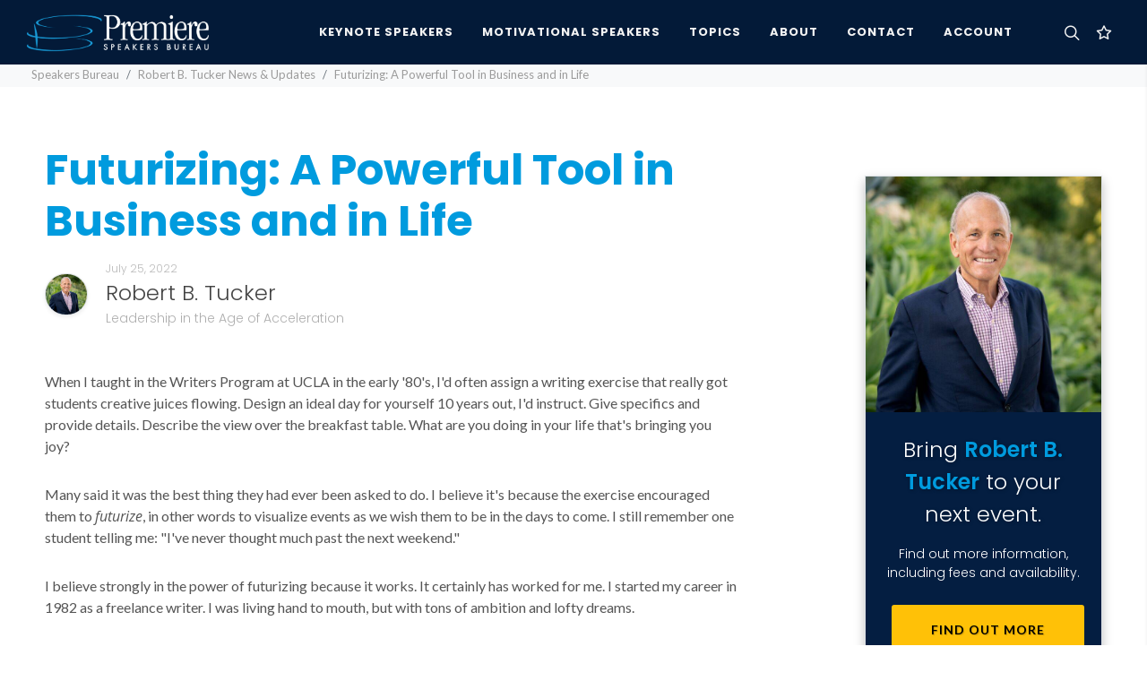

--- FILE ---
content_type: text/html; charset=utf-8
request_url: https://premierespeakers.com/speakers/robert_tucker/posts/futurizing_a_powerful_tool_in_business_and_in_life
body_size: 9890
content:
<!DOCTYPE html>
<html lang="en">
  <head>
    <meta name="csrf-param" content="authenticity_token" />
<meta name="csrf-token" content="cRS8Ri6nTdlQxm4KojB-jvHuSOS-ggsRZa0-tv8ZCgB8d6Vudp8nxAWWe64ud4gYwfoQGBMBLP7ACMmREgDIWg" />
    <script type="text/javascript" defer>
      !function(a,b,c,d,e,f,g,h){a.RaygunObject=e,a[e]=a[e]||function(){
      (a[e].o=a[e].o||[]).push(arguments)},f=b.createElement(c),g=b.getElementsByTagName(c)[0],
      f.async=1,f.src=d,g.parentNode.insertBefore(f,g),h=a.onerror,a.onerror=function(b,c,d,f,g){
      h&&h(b,c,d,f,g),g||(g=new Error(b)),a[e].q=a[e].q||[],a[e].q.push({
      e:g})}}(window,document,"script","//cdn.raygun.io/raygun4js/raygun.min.js","rg4js");
    </script>
    <script type="text/javascript" defer>
      rg4js('apiKey', 'QfSlZvk3fY5EVhHLIKk1rA');
      rg4js('enableCrashReporting', false);
      rg4js('enablePulse', true);
    </script>
    <meta name="viewport" content="width=device-width,initial-scale=1">
    <meta name="Language" content="en" />
    <meta property="og:locale" content="en_US">
    <meta property="og:type" content="website" />
    <meta name="ROBOTS" content="INDEX, FOLLOW, ARCHIVE" />
    <meta name="Robots" content="All" />
    <meta name="Distribution" content="Global" />
    <meta name="Rating" content="General" />
    <link rel="icon" type="image/x-icon" href="https://psb-assets.s3.amazonaws.com/assets/favicon-a5e7dfa132c5848a61bf40974aa6800de8bdb9a7791ce3d220be46dfaa888a2d.ico" />
      <title>Futurizing: A Powerful Tool in Business and in Life by Robert B. Tucker</title>
      <meta property="og:title" content="Futurizing: A Powerful Tool in Business and in Life by Robert B. Tucker" />
    <link rel='canonical' href='https://premierespeakers.com/speakers/robert-tucker/posts/futurizing-a-powerful-tool-in-business-and-in-life' />
    
    <meta name="description" content='Futurizing: A Powerful Tool in Business and in Life by Robert B. Tucker.'>
    <meta property="og:description" content="Futurizing: A Powerful Tool in Business and in Life by Robert B. Tucker." />
    <meta property="og:url" content="https://premierespeakers.com/speakers/robert-tucker/posts/futurizing-a-powerful-tool-in-business-and-in-life"/>
    <meta property="og:image" content="https://s3.amazonaws.com/tesla-media/domain/logo_meta/1/20240202073522-MetaImage.jpg"/>
    <meta property="og:site_name" content="Premiere Speakers Bureau: Keynote Speakers, Business Speakers, Motivational Speakers, and Celebrity Speakers">
    <meta name="keywords" content="Motivational Speakers, Speakers Bureau, Speakers Bureaus, Business Speakers, Motivational Speaker, Speaker Bureau, Business Speaker, christian speakers, Keynote Speakers, Celebrity Speakers, Business Speakers">
    <script type="application/ld+json" class="schema-graph">
      
    </script>

    
    <script async src="https://www.googletagmanager.com/gtag/js?id=G-GD6N4QM3EN"></script>
    <script src="https://analytics.ahrefs.com/analytics.js" data-key="/HTs6Np/K/isxxvr41XOYw" async></script>
    <script>
      window.dataLayer = window.dataLayer || [];
      function gtag(){dataLayer.push(arguments);}
      gtag('js', new Date());

      gtag('config', 'G-GD6N4QM3EN');
    </script>
    
    <link rel="preconnect" href="https://fonts.gstatic.com" crossorigin>
    <link media="print" onload="this.onload=null;this.removeAttribute('media');" href="https://fonts.googleapis.com/css?family=Lato:400,400i,700|Poppins:300,500,600,700|Open+Sans:ital,wght@0,300;0,400;0,500;1,300;1,400&display=swap" rel="stylesheet" type="text/css" />
    <link rel="stylesheet" href="https://psb-assets.s3.amazonaws.com/assets/application-6b804bd041a8e30916a4aeb2682a36e9bceba324580ada7a9427b4d9bc8aa8fb.css" media="all" />
    <script src="https://psb-assets.s3.amazonaws.com/assets/application-45e8ad01f71954c745d6782b8b3396e3ecb139b343fc2fe2ae8d952a0cb5ee10.js" defer="defer"></script>
  </head>

  <body class="stretched">
    <div id="wrapper" class="clearfix">
      <div id="overview"></div>
      <header id="header" class="dark full-header " data-sticky-class="dark" data-mobile-sticky="true">
	<div id="header-wrap">
		<div class="container">
			<div class="header-row">
				<div id="primary-menu-trigger">
					<svg class="svg-trigger" viewBox="0 0 100 100"><path d="m 30,33 h 40 c 3.722839,0 7.5,3.126468 7.5,8.578427 0,5.451959 -2.727029,8.421573 -7.5,8.421573 h -20"></path><path d="m 30,50 h 40"></path><path d="m 70,67 h -40 c 0,0 -7.5,-0.802118 -7.5,-8.365747 0,-7.563629 7.5,-8.634253 7.5,-8.634253 h 20"></path></svg>
				</div>
				<!-- Logo
				============================================= -->
				<div id="logo">
					<a class="standard-logo" data-dark-logo="https://s3.amazonaws.com/tesla-media/domain/logo_light/1/20190206113323-psb_logo_light.png" href="/"><img class="" alt="Premiere Speakers Bureau" src="https://s3.amazonaws.com/tesla-media/domain/logo_light/1/20190206113323-psb_logo_light.png" /></a>
					<a class="retina-logo" data-dark-logo="https://s3.amazonaws.com/tesla-media/domain/logo_light/1/20190206113323-psb_logo_light.png" href="/"><img class="" alt="Premiere Speakers Bureau" src="https://s3.amazonaws.com/tesla-media/domain/logo_light/1/20190206113323-psb_logo_light.png" /></a>
				</div><!-- #logo end -->

				<div class="header-misc">
					<!-- Top Search
					============================================= -->
					<div id="top-search" class="header-misc-icon mr-2">
						<a href="#side-panel-search" class="d-flex search-side-panel-trigger mr-1"><i class="icon-line-search"></i><i class="icon-line-cross"></i></a>
					</div><!-- #top-search end -->
					<div id="top-cart" class="header-misc-icon d-block d-sm-block">
						<a href="#" id="top-cart-trigger" class="">
		<i class="icon-line-star"></i>

</a>
<div class="top-cart-content">
	<div class="top-cart-title">
		<h4>My Speaker List</h4>
	</div>
	<div id="favorites-list">
			<div class="top-cart-items">
		<h6 class="text-light fw-light">
			You don't currently have any speakers saved to your list.
		</h6>
	</div>

	</div>
</div>
					</div>
				</div>

				<!-- Primary Navigation
				============================================= -->
				<nav class="primary-menu">

					<ul class="menu-container">
						<li class="menu-item">
							<a class="menu-link" href="/keynote-speakers"><div>Keynote Speakers</div></a>
						</li>
						<li class="menu-item">
							<a class="menu-link" href="/motivational-speakers"><div>Motivational Speakers</div></a>
						</li>
						<li class="menu-item mega-menu">
							<a class="menu-link" href="/topics"><div>Topics</div></a>
							<div class="mega-menu-content mega-menu-style-2">
								<div class="container">
									<div class="row">
											<ul class="sub-menu-container mega-menu-column col-lg-3">
												<li class="menu-item mega-menu-title">
													<a class="menu-link" href="#">
														<div class="text-white pl-1">Featured Topics&nbsp;</div>
													</a>
													<ul class="sub-menu-container">
																<li class="menu-item">
																	<a class="menu-link" href="/topics/education">
																		<div class="padding text-capitalize fw-light text-shadow-sm">Education Speakers</div>
</a>																</li>
																<li class="menu-item">
																	<a class="menu-link" href="/topics/entertainment">
																		<div class="padding text-capitalize fw-light text-shadow-sm">Entertainment Speakers</div>
</a>																</li>
																<li class="menu-item">
																	<a class="menu-link" href="/topics/female-motivational">
																		<div class="padding text-capitalize fw-light text-shadow-sm">Female Motivational Speakers</div>
</a>																</li>
																<li class="menu-item">
																	<a class="menu-link" href="/topics/future-of-work">
																		<div class="padding text-capitalize fw-light text-shadow-sm">Future of Work Speakers</div>
</a>																</li>
																<li class="menu-item">
																	<a class="menu-link" href="/topics/healthcare">
																		<div class="padding text-capitalize fw-light text-shadow-sm">Healthcare Speakers</div>
</a>																</li>
													</ul>
												</li>
											</ul>
											<ul class="sub-menu-container mega-menu-column col-lg-3">
												<li class="menu-item mega-menu-title">
													<a class="menu-link" href="#">
														<div class="text-white pl-1">&nbsp;</div>
													</a>
													<ul class="sub-menu-container">
																<li class="menu-item">
																	<a class="menu-link" href="/topics/innovation">
																		<div class="padding text-capitalize fw-light text-shadow-sm">Innovation Speakers</div>
</a>																</li>
																<li class="menu-item">
																	<a class="menu-link" href="/topics/marketing">
																		<div class="padding text-capitalize fw-light text-shadow-sm">Marketing Speakers</div>
</a>																</li>
																<li class="menu-item">
																	<a class="menu-link" href="/topics/mental-health">
																		<div class="padding text-capitalize fw-light text-shadow-sm">Mental Health / Well-Being Speakers</div>
</a>																</li>
																<li class="menu-item">
																	<a class="menu-link" href="/topics/military">
																		<div class="padding text-capitalize fw-light text-shadow-sm">Military Speakers</div>
</a>																</li>
													</ul>
												</li>
											</ul>
											<ul class="sub-menu-container mega-menu-column col-lg-3">
												<li class="menu-item mega-menu-title">
													<a class="menu-link" href="#">
														<div class="text-white pl-1">&nbsp;</div>
													</a>
													<ul class="sub-menu-container">
																<li class="menu-item">
																	<a class="menu-link" href="/topics/political">
																		<div class="padding text-capitalize fw-light text-shadow-sm">Political  Speakers</div>
</a>																</li>
																<li class="menu-item">
																	<a class="menu-link" href="/topics/technology">
																		<div class="padding text-capitalize fw-light text-shadow-sm">Technology Speakers</div>
</a>																</li>
																<li class="menu-item">
																	<a class="menu-link" href="/topics/ted">
																		<div class="padding text-capitalize fw-light text-shadow-sm">TED Speakers</div>
</a>																</li>
																<li class="menu-item">
																	<a class="menu-link" href="/topics/workplace-culture">
																		<div class="padding text-capitalize fw-light text-shadow-sm">Workplace Culture Speakers</div>
</a>																</li>
													</ul>
												</li>
											</ul>
										<ul class="sub-menu-container mega-menu-column col-lg-3">
											<li class="menu-item mega-menu-title">
												<div class="px-4">
													<h4 class="text-primary text-shadow mb-2">Not Sure Where To Begin?</h4>
													<div class="small text-white">We're just an email or phone call away, and ready to help you find the perfect speaker for your next event.</div>
													<div class="py-3"></div>
													<div class="small">
														<span class="bg-dark-blue py-1 px-2"><b class="text-primary">E</b></span>
														<a class="ml-1 text-white" href="mailto:inquiries@premierespeakers.com?subject=Website Inquiry">inquiries@premierespeakers.com</a>
													</div>
													<div class="small mt-3">
														<span class="bg-dark-blue py-1 px-2"><b class="text-primary">P</b></span>
														<a class="ml-1 text-white" href="tel:1-615-261-4000">615-261-4000</a>
													</div>
												</div>
											</li>
										</ul>
									</div>
								</div>
							</div>
						</li>
						<li class="menu-item">
							<a class="menu-link" href="/about"><div>About</div></a>
							<ul class="sub-menu-container">
								<li class="menu-item">
									<a class="menu-link" href="/about"><div>About Premiere</div></a>
								</li>
								<li class="menu-item">
									<a class="menu-link" href="/staff"><div>Meet Our Team</div></a>
								</li>
								<li class="menu-item">
									<a class="menu-link" href="/contact"><div>Contact</div></a>
								</li>
								<li class="menu-item">
									<a class="menu-link" href="/blog"><div>News & Updates</div></a>
								</li>
							</ul>
						</li>
						<li class="menu-item" id="contact-menu-item">
							<a class="menu-link" href="/contact"><div>Contact</div></a>
						</li>
						<li class="menu-item">
							<a class="menu-link" href="https://premierespeakers.com/login"><div>Account</div></a>
						</li>
					</ul>

				</nav><!-- #primary-menu end -->
			</div>
		</div>
	</div>
	<!-- <div class="header-wrap-clone"></div> -->
</header>
      <section id="content pb-0" class="bg-light" >
  <div class="content-wrap pt-0" >
      
    <div class="mt-1 bg-light" id="breadcrumbs-wrapper">
      <div class="container-fluid ">
        <div class="row">
          <div class="col-12 col-sm-12">
            <ol class="breadcrumb mb-0 pb-1">
              <li class="breadcrumb-item">
                <a class="text-secondary" href="/">Speakers Bureau</a>
              </li>
              <li class="breadcrumb-item active" aria-current="page">
                  <a class="text-secondary" href="/speakers/robert_tucker/posts">Robert B. Tucker News &amp; Updates</a>
              </li>
              <li class="breadcrumb-item active" aria-current="page">
                <span class="text-secondary fw-light">
                  Futurizing: A Powerful Tool in Business and in Life
                </span>
              </li>
            </ol>
          </div>
        </div>
      </div>
    </div>
    <section class="section mt-0 mb-0 bg-white">
      <div class="container clearfix">
        <div class="row">
          <div class="col-12 col-md-8 col-lg-8">
            <h1 class="display-5 fw-bold text-primary mb-3">Futurizing: A Powerful Tool in Business and in Life</h1>
            <div class="row align-items-center pb-5">
              <div class="col pr-0">
                  <img alt="Robert B. Tucker: Leadership in the Age of Acceleration" class="circle shadow-sm border" style="width:100px;" src="https://s3.amazonaws.com/tesla-media/speaker_media/asset/46713/xl_70_Robert_Tucker_2024__U1A0764_SMALL.jpg" />
              </div>
              <div class="col-10 col-sm-11 col-md-10 col-lg-11">
                <div class="row">
                  <div class="col-12 col-lg-7">
                    <h6 class="fw-light text-secondary mb-0 op-07">July 25, 2022</h6>
                      <a href="/robert-b-tucker">
                        <h3 class="fw-light mt-0 mb-0 ">Robert B. Tucker</h3>
                        <h5 class="fw-light text-secondary mb-0 op-08 ">Leadership in the Age of Acceleration</h5>
</a>                  </div>
                </div>
              </div>
            </div>
            <section class="l-section wpb_row height_auto"><div class="l-section-h i-cf"><div class="g-cols via_grid cols_1 laptops-cols_inherit tablets-cols_inherit mobiles-cols_1 valign_top type_default"><div class="wpb_column vc_column_container"><div class="vc_column-inner"><div class="wpb_text_column"><div class="wpb_wrapper"><p>When I taught in the Writers Program at UCLA in the early '80's, I'd often assign a writing exercise that really got students creative juices flowing. Design an ideal day for yourself 10 years out, I'd instruct. Give specifics and provide details. Describe the view over the breakfast table. What are you doing in your life that's bringing you joy?</p>
<p>Many said it was the best thing they had ever been asked to do. I believe it's because the exercise encouraged them to <em>futurize</em>, in other words to visualize events as we wish them to be in the days to come. I still remember one student telling me: "I've never thought much past the next weekend."</p>
<p>I believe strongly in the power of futurizing because it works. It certainly has worked for me. I started my career in 1982 as a freelance writer. I was living hand to mouth, but with tons of ambition and lofty dreams.</p>
<p>One New Year's Day during that period, I visualized one day living in a home in the hills above Santa Barbara with views of the Pacific Ocean. At the time, I was living in an apartment in Van Nuys, California, with views of   a parking lot. Today I live in the house of my dreams, with views every bit as inspiring as in my imagination, with cruise ships docked in the harbor and on clear days, the Channel Islands in the distance.</p>
<p>I have written about the <a href="https://innovationresource.com/dont-stop-thinking-about-tomorrow/">tragic Ice Storm in Texas last year</a> which exposed the state's failure to weatherize its power-grid to prepare for more severe storms caused by climate change. A similar power outage a decade earlier produced stark warnings from experts that the state's Electricity Reliability Board should harden equipment and transmission facilities. But warnings went unheeded, and over 900 Texans died, frozen in place, waiting on help that never arrived.</p>
<p>What happened in Texas is emblematic of how we make decisions in the age of acceleration. We put off and delay. We kick the can down the road. We cross our fingers and hope that we're not in charge when things finally hit the fan. But the even bigger danger today is that we fail to futurize our thinking in order to capitalize on the upside of rapid, often relentless change; and go jet skiing on the blue oceans of tomorrow.</p>
<p>In my journalism days, I did a piece for the Los Angeles Herald Examiner titled "Motivational Speakers: Selling the New Gospel of Ambition and Success." It changed my life. I interviewed some of the great motivators of all time and studied their teachings: Zig Ziglar, Dr. Denis Waitley, David Schwartz, Earl Nightingale, Bob Richards, Robert Schuller and many others. One of the recommendations that all seemed to agree on was the power of visualizing and taking action daily to turn vision into reality.</p>
<p>I became hooked on the value of futurization: imagining and visualizing how you want it to be; setting goals that will accelerate you toward your dreams, and otherwise managing your mental environment. If there's anything I see holding us back, it's what Zig Ziglar called "stinkin' thinking" - wallowing in negativity and worry; not thinking big about our lives, about the size and shape and texture of what's possible if we put our minds to it.</p>
<p>My strong suggestion: marinate in how you want it to be, and it will be. Your "future view" determines the "future you."</p>
<p>Futurizing is as elemental as checking your weather app before leaving home and taking your parka. It's Sam Walton flying in his airplane looking out the window at where a certain town seemed poised to grow and scoping out where his next Wal-Mart should be constructed. And futurizing is Jeff Bezos exhorting his team to think longer term, when his competitors were consumed with next quarter, and leapfrogging over them as a result.</p>
<p>How best to futurize? There are a million ways! One method that works for me is to remind myself to think farther out and consider implications. Before every important decision you make ask yourself a simple question: where will this trend, this technology, this development be in ten years and how might that factor into the decision I am about to make?</p>
<style>
.l-content,.l-content h1 <br />    font-family: Georgia !important;<br /><br />header.l-header.pos_fixed.bg_transparent.shadow_none <br />    background: #3ba6de !important;<br /><br />h1 <br />    margin-bottom: 10px;<br />    font-size: 30px;<br />    letter-spacing: 0px;<br />    text-transform: none;<br /><br />span.w-blog-post-meta-comments <br />    display: none;<br /><br />input.wpcf7-form-control <br />    border: 1px solid gray;<br />    margin-bottom: 2px;<br /><br />.w-blog <br />    padding-left: 0px !important;<br />    padding-right: 0px !important;<br />padding-bottom: 0px !important;</p>
<p>.w-blog-post-body <br />    background: rgba(0, 0, 0, 0.34);<br />    padding: 10px;<br /><br /></style>
</div></div></div></div></div></div></section>
<style>
.l-content,.l-content h1 <br />    font-family: Georgia !important;<br /><br />header.l-header.pos_fixed.bg_transparent.shadow_none <br />    background: #3ba6de !important;<br /><br />h1 <br />    margin-bottom: 10px;<br />    font-size: 30px;<br />    letter-spacing: 0px;<br />    text-transform: none;<br /><br />span.w-blog-post-meta-comments <br />    display: none;<br /><br />input.wpcf7-form-control <br />    border: 1px solid gray;<br />    margin-bottom: 2px;<br /><br />.w-blog <br />    padding-left: 0px !important;<br />    padding-right: 0px !important;<br />padding-bottom: 0px !important;</p>
<p>.w-blog-post-body <br />    background: rgba(0, 0, 0, 0.34);<br />    padding: 10px;<br /><br /></style>
<style>
.l-content,.l-content h1 <br />    font-family: Georgia !important;<br /><br />header.l-header.pos_fixed.bg_transparent.shadow_none <br />    background: #3ba6de !important;<br /><br />h1 <br />    margin-bottom: 10px;<br />    font-size: 30px;<br />    letter-spacing: 0px;<br />    text-transform: none;<br /><br />span.w-blog-post-meta-comments <br />    display: none;<br /><br />input.wpcf7-form-control <br />    border: 1px solid gray;<br />    margin-bottom: 2px;<br /><br />.w-blog <br />    padding-left: 0px !important;<br />    padding-right: 0px !important;<br />padding-bottom: 0px !important;</p>
<p>.w-blog-post-body <br />    background: rgba(0, 0, 0, 0.34);<br />    padding: 10px;<br /><br /></style>
<style>
.l-content,.l-content h1 <br />    font-family: Georgia !important;<br /><br />header.l-header.pos_fixed.bg_transparent.shadow_none <br />    background: #3ba6de !important;<br /><br />h1 <br />    margin-bottom: 10px;<br />    font-size: 30px;<br />    letter-spacing: 0px;<br />    text-transform: none;<br /><br />span.w-blog-post-meta-comments <br />    display: none;<br /><br />input.wpcf7-form-control <br />    border: 1px solid gray;<br />    margin-bottom: 2px;<br /><br />.w-blog <br />    padding-left: 0px !important;<br />    padding-right: 0px !important;<br />padding-bottom: 0px !important;</p>
<p>.w-blog-post-body <br />    background: rgba(0, 0, 0, 0.34);<br />    padding: 10px;<br /><br /></style>
<style>
.l-content,.l-content h1 <br />    font-family: Georgia !important;<br /><br />header.l-header.pos_fixed.bg_transparent.shadow_none <br />    background: #3ba6de !important;<br /><br />h1 <br />    margin-bottom: 10px;<br />    font-size: 30px;<br />    letter-spacing: 0px;<br />    text-transform: none;<br /><br />span.w-blog-post-meta-comments <br />    display: none;<br /><br />input.wpcf7-form-control <br />    border: 1px solid gray;<br />    margin-bottom: 2px;<br /><br />.w-blog <br />    padding-left: 0px !important;<br />    padding-right: 0px !important;<br />padding-bottom: 0px !important;</p>
<p>.w-blog-post-body <br />    background: rgba(0, 0, 0, 0.34);<br />    padding: 10px;<br /><br /></style>
<style>
.l-content,.l-content h1 <br />    font-family: Georgia !important;<br /><br />header.l-header.pos_fixed.bg_transparent.shadow_none <br />    background: #3ba6de !important;<br /><br />h1 <br />    margin-bottom: 10px;<br />    font-size: 30px;<br />    letter-spacing: 0px;<br />    text-transform: none;<br /><br />span.w-blog-post-meta-comments <br />    display: none;<br /><br />input.wpcf7-form-control <br />    border: 1px solid gray;<br />    margin-bottom: 2px;<br /><br />.w-blog <br />    padding-left: 0px !important;<br />    padding-right: 0px !important;<br />padding-bottom: 0px !important;</p>
<p>.w-blog-post-body <br />    background: rgba(0, 0, 0, 0.34);<br />    padding: 10px;<br /><br /></style>
<style>
.l-content,.l-content h1 <br />    font-family: Georgia !important;<br /><br />header.l-header.pos_fixed.bg_transparent.shadow_none <br />    background: #3ba6de !important;<br /><br />h1 <br />    margin-bottom: 10px;<br />    font-size: 30px;<br />    letter-spacing: 0px;<br />    text-transform: none;<br /><br />span.w-blog-post-meta-comments <br />    display: none;<br /><br />input.wpcf7-form-control <br />    border: 1px solid gray;<br />    margin-bottom: 2px;<br /><br />.w-blog <br />    padding-left: 0px !important;<br />    padding-right: 0px !important;<br />padding-bottom: 0px !important;</p>
<p>.w-blog-post-body <br />    background: rgba(0, 0, 0, 0.34);<br />    padding: 10px;<br /><br /></style>
<style>
.l-content,.l-content h1 
    font-family: Georgia !important;

header.l-header.pos_fixed.bg_transparent.shadow_none 
    background: #3ba6de !important;

h1 
    margin-bottom: 10px;
    font-size: 30px;
    letter-spacing: 0px;
    text-transform: none;

span.w-blog-post-meta-comments 
    display: none;

input.wpcf7-form-control 
    border: 1px solid gray;
    margin-bottom: 2px;

.w-blog 
    padding-left: 0px !important;
    padding-right: 0px !important;
padding-bottom: 0px !important;</p>
<p>.w-blog-post-body 
    background: rgba(0, 0, 0, 0.34);
    padding: 10px;

</style>
<p>The post <a rel="nofollow" href="https://innovationresource.com/futurizing-a-powerful-tool-in-business-and-in-life/">Futurizing: A Powerful Tool in Business and in Life</a> appeared first on <a rel="nofollow" href="https://innovationresource.com">Innovation Resource</a>.</p>

          </div>
          <div class="d-none d-xl-flex col-xl-1"></div>
          <div class="col-12 col-md-4 col-lg-4 col-xl-3">
              <div class="border bg-dark-blue my-3 shadow stick-in-parent">
                <img alt="Robert B. Tucker: Leadership in the Age of Acceleration" class="w-100" src="https://s3.amazonaws.com/tesla-media/speaker_media/asset/46713/xl_70_Robert_Tucker_2024__U1A0764_SMALL.jpg" />
                <div class="p-4 text-center">
                  <h3 class="text-shadow mb-3 text-white fw-light">Bring <span class="fw-semibold">Robert B. Tucker</span> to your next event.</h3>
                  <h5 class="text-white fw-light">Find out more information, including fees and availability.</h3>
                  <div class="col-12">
                    <a class="button button-yellow button-reveal text-black button-rounded w-100 text-center pt-3 pb-3" href="/speakers/robert-b-tucker">
                      <i class="icon-angle-right"></i><span>Find Out More</span>
</a>                  </div>
                </div>
              </div>
          </div>
        </div>
      </div>
    </section>
  </div>
</section>



      <footer id="footer" class="dark">
	<div class="container">
		<!-- Footer Widgets
		============================================= -->
		<div class="footer-widgets-wrap">

			<div class="row col-mb-50">
				<div class="col-lg-6">

					<div class="widget clearfix">
						<a class="footer-logo" data-dark-logo="https://d29zunrt9sid73.cloudfront.net/domain/logo_light/1/20190206113323-psb_logo_light.png" href="/"><img class="" alt="Premiere Speakers Bureau logo" src="https://d29zunrt9sid73.cloudfront.net/domain/logo_light/1/20190206113323-psb_logo_light.png" /></a>

						<p class="">We are an <strong>Employee Owned</strong> company focused on ensuring your event's success &mdash; from selecting your speaker, to the logistics and planning for event day, and everything in between.</p>

						<div class="py-2">
							<div class="row col-mb-30">
								<div class="col-12 col-md-6">
									<address class="mb-0">
										<abbr title="Headquarters" style="display: inline-block;margin-bottom: 7px;"><strong>Headquarters:</strong></abbr><br>
										109 International Drive, Suite 300<br>
										Franklin, TN 37067<br>
									</address>
								</div>
								<div class="col-12 col-md-6">
									<abbr title="Phone Number"><strong>Phone:</strong></abbr> <a href="tel:1-615-261-4000">(1) 615-261-4000</a><br>
									<abbr title="Fax"><strong>Fax:</strong></abbr> (1) 855-261-2108<br>
									<abbr title="Email Address"><strong>Email:</strong></abbr> 
									<a class="" href="mailto:inquiries@premierespeakers.com?subject=Website Inquiry">inquiries@premierespeakers.com</a>
								</div>
							</div>
						</div>

							<a href="https://www.facebook.com/premierespeakers" class="social-icon si-small si-rounded topmargin-sm si-facebook">
								<i class="icon-facebook"></i>
								<i class="icon-facebook"></i>
							</a>
							<a href="https://twitter.com/premierespeaker" class="social-icon si-small si-rounded topmargin-sm si-twitter">
								<i class="icon-twitter"></i>
								<i class="icon-twitter"></i>
							</a>
							<a href="https://www.youtube.com/user/PremiereSB" class="social-icon si-small si-rounded topmargin-sm si-youtube">
								<i class="icon-youtube"></i>
								<i class="icon-youtube"></i>
							</a>
					</div>

				</div>
				<div class="col-sm-12 col-lg-1"></div>
				<div class="col-sm-6 col-lg-3">
					<div class="widget clearfix">
						<h4 class="text-info">Find A Speaker</h4>
						<div class="widget_links">
							<ul>
								<li><a class="" href="/topics/business">Top Business Speakers 2026</a></li>
								<li><a class="" href="/keynote-speakers">Most Booked Keynote Speakers 2026</a></li>
								<li><a class="" href="/motivational-speakers">Top Motivational Speakers  2026</a></li>
								<li><a class="" href="/topics/leadership">Top Leadership Speakers  2026</a></li>
								<li><a class="" href="/topics/celebrity">Top Celebrity Speakers</a></li>
								<li><a class="" href="/topics/healthcare">Top Healthcare Speakers</a></li>
								<li><a class="" href="/speakers">Browse All Speakers</a></li>
							</ul>
						</div>
					</div>
				</div>

				<div class="col-sm-6 col-lg-2">
					<div class="widget clearfix">
						<h4 class="text-info">Our Company</h4>
						<div class="widget_links">
							<ul>
								<li><a class="" href="/about">About Us</a></li>
								<li><a class="" href="/staff">Meet Our Team</a></li>
								<li><a class="" href="/blog">Latest Updates</a></li>
								<li><a class="" href="/contact">Contact Us</a></li>
							</ul>
						</div>
					</div>
					<div class="widget clearfix">
						<h4 class="text-info">Account</h4>
						<div class="widget_links">
							<ul>
								<li><a class="" href="https://premierespeakers.com/login">Log In</a></li>
							</ul>
						</div>
					</div>
				</div>
			</div>

		</div><!-- .footer-widgets-wrap end -->
	</div>

	<div id="copyrights">
		<div class="container">

			<div class="row justify-content-between">
				<div class="col-12 col-lg-auto text-center text-lg-start">
					<p class="mb-3">Copyrights &copy; 2026 All Rights Reserved by Premiere Speakers Bureau<sup>&reg;</sup></p>
				</div>

				<div class="col-12 col-lg-auto text-center text-lg-end">
					<div class="copyrights-menu copyright-links mb-0">
						<a href="/privacy" class="" title="Privacy Policy">Privacy Policy</a>  |
            <a href="/cookie-policy" class="" title="Cookie Policy">Cookie Policy</a>  |
            <a href="/terms-and-conditions" class="" title="Terms of Service">Terms of Service</a>
					</div>
				</div>
			</div>
		</div>
	</div>
</footer>

    </div>
    <div class="modals-section">
      
    </div>
    <div id="gotoTop" class="icon-angle-up" data-easing="easeOutQuad"></div>
    <div id="side-panel-search" class="dark side-panel shadow-sm">
	<div id="search-side-panel-trigger-close" class="search-side-panel-trigger"><a href="#"><i class="icon-line-cross"></i></a></div>
	<div class="bg-dark-blue p-5 shadow-sm">
			<span id="side-panel-trigger-close-inside" class="search-side-panel-trigger shadow-sm fw-bold"><a href="#"><i class="icon-line-cross"></i></a></span>
			<h5 class="fw-light mt-2 mb-2 text-warning text-uppercase contact-subtitle fw-600">Search by speaker name or topic</h5>
			<form class="mb-3" action="/search" method="get">
				<div class="input-group">
					<input type="text" name="s" id="menu-search" class="form-control" value="" placeholder="">
				    <button type="submit" name="menu-search-submit" id="menu-search-submit" class="input-group-btn btn btn-primary">
				    	<i class="icon-line-search text-white"></i>
				    </button>
				</div>
			</form>
			<div>
	        <div class="trending-searches fw-600 text-smaller">
	          Trending Searches:
	            <a href="/search?s=Virtual Presentation">Virtual Presentation</a>, 
	            <a href="/search?s=Overcoming Disruption">Overcoming Disruption</a>, 
	            <a href="/search?s=Change">Change</a>, 
	            <a href="/search?s=Motivational">Motivational</a>
	        </div>
			</div>
		</div>
	<div class="side-panel-wrap">
		<h5 class="fw-semi-bold mt-0 mb-2 text-uppercase text-primary">Popular Speakers</h5>
      <a class="d-flex mb-2 shadow-sm" href="/speakers/deion-sanders">
  <div class="mb-3">
    <div class="row ml-0 mr-0">
      <div class="col-4 pl-0 pr-0">
          <img height="650" width="650" class="img-fluid w-100 shadow-sm" loading="lazy" alt="Premiere Speakers Bureau, Deion Sanders" src="https://s3.amazonaws.com/tesla-media/speaker_media/asset/36121/portrait_xl_70_Deion-Sanders.jpg" />
      </div>
      <div class="col-8 pr-0">
        <div class="p-0 speaker-card-inner">
          <h5 class="mb-0 mt-0" style="font-size:1rem;">Deion Sanders</h5>
          <div class="small-blue-divider ml-0"></div>
          <div class="text-secondary mb-0" style="font-size:70%;">
            Pro Football Hall of Famer, Two-Time Super Bowl Champion and Coach
          </div>
          
        </div>
      </div>
    </div>
  </div>
</a>
      <a class="d-flex mb-2 shadow-sm" href="/speakers/magic-johnson">
  <div class="mb-3">
    <div class="row ml-0 mr-0">
      <div class="col-4 pl-0 pr-0">
          <img height="650" width="650" class="img-fluid w-100 shadow-sm" loading="lazy" alt="Premiere Speakers Bureau, Earvin “Magic” Johnson" src="https://s3.amazonaws.com/tesla-media/speaker_media/asset/42424/portrait_xl_70_IMG_3971.jpg" />
      </div>
      <div class="col-8 pr-0">
        <div class="p-0 speaker-card-inner">
          <h5 class="mb-0 mt-0" style="font-size:1rem;">Earvin “Magic” Johnson</h5>
          <div class="small-blue-divider ml-0"></div>
          <div class="text-secondary mb-0" style="font-size:70%;">
            Five-Time NBA Champion, Entrepreneur
          </div>
          
        </div>
      </div>
    </div>
  </div>
</a>
      <a class="d-flex mb-2 shadow-sm" href="/speakers/candy-valentino">
  <div class="mb-3">
    <div class="row ml-0 mr-0">
      <div class="col-4 pl-0 pr-0">
          <img height="650" width="650" class="img-fluid w-100 shadow-sm" loading="lazy" alt="Premiere Speakers Bureau, Candy Valentino" src="https://s3.amazonaws.com/tesla-media/speaker_media/asset/45668/portrait_xl_70_savingPNG.JPEG" />
      </div>
      <div class="col-8 pr-0">
        <div class="p-0 speaker-card-inner">
          <h5 class="mb-0 mt-0" style="font-size:1rem;">Candy Valentino</h5>
          <div class="small-blue-divider ml-0"></div>
          <div class="text-secondary mb-0" style="font-size:70%;">
             Founder, investor, WSJ Best-Selling Author and Serial Entrepreneur 
          </div>
          
        </div>
      </div>
    </div>
  </div>
</a>
      <a class="d-flex mb-2 shadow-sm" href="/speakers/kim-bearden">
  <div class="mb-3">
    <div class="row ml-0 mr-0">
      <div class="col-4 pl-0 pr-0">
          <img height="650" width="650" class="img-fluid w-100 shadow-sm" loading="lazy" alt="Premiere Speakers Bureau, Kim Bearden" src="https://s3.amazonaws.com/tesla-media/speaker_media/asset/43239/portrait_xl_70_Headshot_Blue_Background_1_.jpg" />
      </div>
      <div class="col-8 pr-0">
        <div class="p-0 speaker-card-inner">
          <h5 class="mb-0 mt-0" style="font-size:1rem;">Kim Bearden</h5>
          <div class="small-blue-divider ml-0"></div>
          <div class="text-secondary mb-0" style="font-size:70%;">
            Best Selling Author, Co-founder at Ron Clark Academy, and National Teacher Hall of Fame; Organization Culture / Climate and Communication Specialist
          </div>
          
        </div>
      </div>
    </div>
  </div>
</a>
      <a class="d-flex mb-2 shadow-sm" href="/speakers/jessica-kriegel">
  <div class="mb-3">
    <div class="row ml-0 mr-0">
      <div class="col-4 pl-0 pr-0">
          <img height="650" width="650" class="img-fluid w-100 shadow-sm" loading="lazy" alt="Premiere Speakers Bureau, Dr. Jessica Kriegel" src="https://s3.amazonaws.com/tesla-media/speaker_media/asset/48110/portrait_xl_70_763A5734.jpg" />
      </div>
      <div class="col-8 pr-0">
        <div class="p-0 speaker-card-inner">
          <h5 class="mb-0 mt-0" style="font-size:1rem;">Dr. Jessica Kriegel</h5>
          <div class="small-blue-divider ml-0"></div>
          <div class="text-secondary mb-0" style="font-size:70%;">
            CEO Advisor and Doctor of Leadership
          </div>
          
        </div>
      </div>
    </div>
  </div>
</a>
      <a class="d-flex mb-2 shadow-sm" href="/speakers/liz-bohannon">
  <div class="mb-3">
    <div class="row ml-0 mr-0">
      <div class="col-4 pl-0 pr-0">
          <img height="650" width="650" class="img-fluid w-100 shadow-sm" loading="lazy" alt="Premiere Speakers Bureau, Liz Bohannon" src="https://s3.amazonaws.com/tesla-media/speaker_media/asset/44058/portrait_xl_70_Copy_of_Favorites_27.jpg" />
      </div>
      <div class="col-8 pr-0">
        <div class="p-0 speaker-card-inner">
          <h5 class="mb-0 mt-0" style="font-size:1rem;">Liz Bohannon</h5>
          <div class="small-blue-divider ml-0"></div>
          <div class="text-secondary mb-0" style="font-size:70%;">
            Top 1% VC-Backed Female Founder &amp; CEO and Bestselling Author of Beginner’s Pluck: Build Your Life of Purpose &amp; Impact Now
          </div>
          
        </div>
      </div>
    </div>
  </div>
</a>
      <a class="d-flex mb-2 shadow-sm" href="/speakers/ryan-leak">
  <div class="mb-3">
    <div class="row ml-0 mr-0">
      <div class="col-4 pl-0 pr-0">
          <img height="650" width="650" class="img-fluid w-100 shadow-sm" loading="lazy" alt="Premiere Speakers Bureau, Ryan Leak" src="https://s3.amazonaws.com/tesla-media/speaker_media/asset/41009/portrait_xl_70_RLHEADSHOTS-13.jpg" />
      </div>
      <div class="col-8 pr-0">
        <div class="p-0 speaker-card-inner">
          <h5 class="mb-0 mt-0" style="font-size:1rem;">Ryan Leak</h5>
          <div class="small-blue-divider ml-0"></div>
          <div class="text-secondary mb-0" style="font-size:70%;">
            Inspiring Workplace Cultures Rooted in Values, Passion and Risk-Taking
          </div>
          
        </div>
      </div>
    </div>
  </div>
</a>
      <a class="d-flex mb-2 shadow-sm" href="/speakers/daymond-john">
  <div class="mb-3">
    <div class="row ml-0 mr-0">
      <div class="col-4 pl-0 pr-0">
          <img height="650" width="650" class="img-fluid w-100 shadow-sm" loading="lazy" alt="Premiere Speakers Bureau, Daymond John" src="https://s3.amazonaws.com/tesla-media/speaker_media/asset/48184/portrait_xl_70_ezgif-1ccdbc74783e56.png" />
      </div>
      <div class="col-8 pr-0">
        <div class="p-0 speaker-card-inner">
          <h5 class="mb-0 mt-0" style="font-size:1rem;">Daymond John</h5>
          <div class="small-blue-divider ml-0"></div>
          <div class="text-secondary mb-0" style="font-size:70%;">
            Founder/CEO of FUBU, Presidential Ambassador for Global Entrepreneurship, Star of ABC&#39;s Shark Tank and CEO of The Shark Group 
          </div>
          
        </div>
      </div>
    </div>
  </div>
</a>
	</div>
</div>
    
  </body>

</html>
